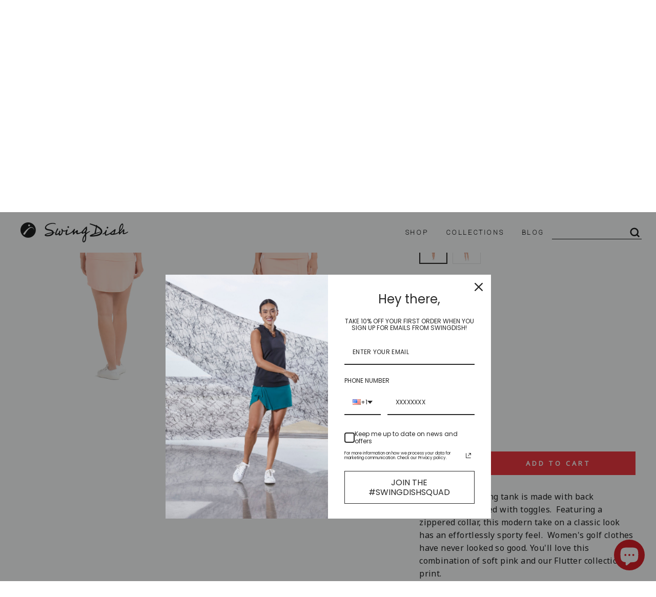

--- FILE ---
content_type: text/plain;charset=UTF-8
request_url: https://jsv1.engagebay.com/jsapi/rest/leadgrabbers?apiKey=h9snv0dfcqanv7mq5g6k0t97df&origin=https%3A%2F%2Fswingdish.com
body_size: 622
content:
[{"created_time":0,"updated_time":0,"version":"V1","is_popup_callout":true,"isEnableEmail":true,"is_recaptcha_enabled":false,"form_type":"RULE_BASED","build_type":"JQ_BUILDER","disable":false,"misc_data":{"allowed_features":[]},"rules":[],"or_rules":[],"webRules":[{"id":6550451599179776,"name":"Show Proactive Message","rules":[],"or_rules":[],"scope":"LIVECHAT","actionType":"LIVECHAT_PROACTIVE_MESSAGE","customData":"{\"message\":\"Hi, we're glad to have you here. Please ask us anything, we'd love to assist you.\"}","waitTime":0,"createdTime":1637130487,"updatedTime":1637130487,"ownerId":6237980151775232,"force":false,"disabled":false,"web_action":{"action":"POPUP","position":"center","popup_pattern":"TIME_DELAY","delay_timer":0,"scroll_percentage":0,"redirect_on_subscribe":false}}],"webAutomations":[],"addCountryAsTag":false,"addCityAsTag":false,"customFieldIds":[],"userIds":[],"formStats":{"totalVisitors":0,"uniqueVisitors":0,"totalContacts":0,"presentContacts":0,"refreshContacts":false,"mobile":0,"desktop":0,"created_time":0,"updated_time":0},"pushContactToURL":true,"disableAutoFill":false,"newContactOnNewUniqueFieldData":true,"spamDetected":false,"curentJSAPILoggedinUser":6237980151775232,"curentJSAPITenantID":5095031909122048,"isBotEnabled":false,"isWAEnabled":false,"isOldWAEnabled":false,"formWhilteLabel":false,"forceUpdate":false,"email_domain_settings":{"free_service_domains":false},"websiteDomainID":5720935512932352,"clientInfo":"{\"geo_info\":{\"country\":\"US\",\"country_code\":\"US\",\"city\":\"Columbus\",\"region\":\"Ohio\",\"latitude\":\"39.96118\",\"longitude\":\"-82.99879\",\"continent\":\"NA\",\"ip_address\":\"3.135.223.55\"},\"country\":\"US\",\"country_code\":\"US\",\"city\":\"Columbus\",\"region\":\"Ohio\",\"latitude\":\"39.96118\",\"longitude\":\"-82.99879\",\"continent\":\"NA\",\"ip_address\":\"3.135.223.55\"}"}]